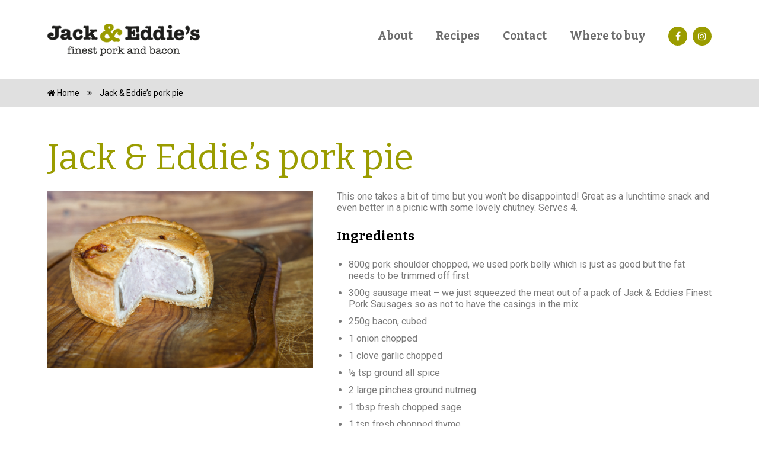

--- FILE ---
content_type: text/html; charset=UTF-8
request_url: https://www.jackandeddies.com/jack-eddies-pork-pie/
body_size: 46122
content:
<!DOCTYPE html>
<html lang="en-GB">
<head>
    <meta charset="UTF-8" />
    <meta name="viewport" content="width=device-width" />
    <meta name='robots' content='index, follow, max-image-preview:large, max-snippet:-1, max-video-preview:-1' />

	<!-- This site is optimized with the Yoast SEO plugin v26.7 - https://yoast.com/wordpress/plugins/seo/ -->
	<title>Jack &amp; Eddie&#039;s pork pie - Jack and Eddie&#039;s</title>
	<link rel="canonical" href="https://www.jackandeddies.com/jack-eddies-pork-pie/" />
	<meta property="og:locale" content="en_GB" />
	<meta property="og:type" content="article" />
	<meta property="og:title" content="Jack &amp; Eddie&#039;s pork pie - Jack and Eddie&#039;s" />
	<meta property="og:description" content="This one takes a bit of time but you won&#8217;t be disappointed! Great as a lunchtime snack and even better in a picnic with some lovely chutney. Serves 4. Ingredients 800g pork shoulder chopped, we used pork belly which is just as good but the fat needs to be trimmed off first 300g sausage meat [&hellip;]" />
	<meta property="og:url" content="https://www.jackandeddies.com/jack-eddies-pork-pie/" />
	<meta property="og:site_name" content="Jack and Eddie&#039;s" />
	<meta property="article:published_time" content="2019-03-06T16:58:24+00:00" />
	<meta property="article:modified_time" content="2019-10-04T13:15:10+00:00" />
	<meta property="og:image" content="https://www.jackandeddies.com/wp-content/uploads/2019/03/My-Post-21.jpg" />
	<meta property="og:image:width" content="600" />
	<meta property="og:image:height" content="400" />
	<meta property="og:image:type" content="image/jpeg" />
	<meta name="author" content="Admin" />
	<meta name="twitter:card" content="summary_large_image" />
	<meta name="twitter:label1" content="Written by" />
	<meta name="twitter:data1" content="Admin" />
	<meta name="twitter:label2" content="Estimated reading time" />
	<meta name="twitter:data2" content="3 minutes" />
	<script type="application/ld+json" class="yoast-schema-graph">{"@context":"https://schema.org","@graph":[{"@type":"Article","@id":"https://www.jackandeddies.com/jack-eddies-pork-pie/#article","isPartOf":{"@id":"https://www.jackandeddies.com/jack-eddies-pork-pie/"},"author":{"name":"Admin","@id":"https://www.jackandeddies.com/#/schema/person/0663384c3461fcf51f65bd971b06ef68"},"headline":"Jack &#038; Eddie&#8217;s pork pie","datePublished":"2019-03-06T16:58:24+00:00","dateModified":"2019-10-04T13:15:10+00:00","mainEntityOfPage":{"@id":"https://www.jackandeddies.com/jack-eddies-pork-pie/"},"wordCount":549,"commentCount":0,"publisher":{"@id":"https://www.jackandeddies.com/#/schema/person/0663384c3461fcf51f65bd971b06ef68"},"image":{"@id":"https://www.jackandeddies.com/jack-eddies-pork-pie/#primaryimage"},"thumbnailUrl":"https://www.jackandeddies.com/wp-content/uploads/2019/03/My-Post-21.jpg","articleSection":["Recipes"],"inLanguage":"en-GB","potentialAction":[{"@type":"CommentAction","name":"Comment","target":["https://www.jackandeddies.com/jack-eddies-pork-pie/#respond"]}]},{"@type":"WebPage","@id":"https://www.jackandeddies.com/jack-eddies-pork-pie/","url":"https://www.jackandeddies.com/jack-eddies-pork-pie/","name":"Jack & Eddie's pork pie - Jack and Eddie&#039;s","isPartOf":{"@id":"https://www.jackandeddies.com/#website"},"primaryImageOfPage":{"@id":"https://www.jackandeddies.com/jack-eddies-pork-pie/#primaryimage"},"image":{"@id":"https://www.jackandeddies.com/jack-eddies-pork-pie/#primaryimage"},"thumbnailUrl":"https://www.jackandeddies.com/wp-content/uploads/2019/03/My-Post-21.jpg","datePublished":"2019-03-06T16:58:24+00:00","dateModified":"2019-10-04T13:15:10+00:00","breadcrumb":{"@id":"https://www.jackandeddies.com/jack-eddies-pork-pie/#breadcrumb"},"inLanguage":"en-GB","potentialAction":[{"@type":"ReadAction","target":["https://www.jackandeddies.com/jack-eddies-pork-pie/"]}]},{"@type":"ImageObject","inLanguage":"en-GB","@id":"https://www.jackandeddies.com/jack-eddies-pork-pie/#primaryimage","url":"https://www.jackandeddies.com/wp-content/uploads/2019/03/My-Post-21.jpg","contentUrl":"https://www.jackandeddies.com/wp-content/uploads/2019/03/My-Post-21.jpg","width":600,"height":400},{"@type":"BreadcrumbList","@id":"https://www.jackandeddies.com/jack-eddies-pork-pie/#breadcrumb","itemListElement":[{"@type":"ListItem","position":1,"name":"Home","item":"https://www.jackandeddies.com/"},{"@type":"ListItem","position":2,"name":"Jack &#038; Eddie&#8217;s pork pie"}]},{"@type":"WebSite","@id":"https://www.jackandeddies.com/#website","url":"https://www.jackandeddies.com/","name":"Jack and Eddie&#039;s","description":"Award-winning sausages and puddings from Co. Mayo","publisher":{"@id":"https://www.jackandeddies.com/#/schema/person/0663384c3461fcf51f65bd971b06ef68"},"potentialAction":[{"@type":"SearchAction","target":{"@type":"EntryPoint","urlTemplate":"https://www.jackandeddies.com/?s={search_term_string}"},"query-input":{"@type":"PropertyValueSpecification","valueRequired":true,"valueName":"search_term_string"}}],"inLanguage":"en-GB"},{"@type":["Person","Organization"],"@id":"https://www.jackandeddies.com/#/schema/person/0663384c3461fcf51f65bd971b06ef68","name":"Admin","image":{"@type":"ImageObject","inLanguage":"en-GB","@id":"https://www.jackandeddies.com/#/schema/person/image/","url":"https://www.jackandeddies.com/wp-content/uploads/2023/09/logo.png","contentUrl":"https://www.jackandeddies.com/wp-content/uploads/2023/09/logo.png","width":257,"height":54,"caption":"Admin"},"logo":{"@id":"https://www.jackandeddies.com/#/schema/person/image/"},"url":"https://www.jackandeddies.com/author/admin/"}]}</script>
	<!-- / Yoast SEO plugin. -->


<link rel='dns-prefetch' href='//code.jquery.com' />
<link rel='dns-prefetch' href='//cdn.jsdelivr.net' />
<link rel='dns-prefetch' href='//www.googletagmanager.com' />
<link rel="alternate" type="application/rss+xml" title="Jack and Eddie&#039;s &raquo; Feed" href="https://www.jackandeddies.com/feed/" />
<link rel="alternate" type="application/rss+xml" title="Jack and Eddie&#039;s &raquo; Comments Feed" href="https://www.jackandeddies.com/comments/feed/" />
<link rel="alternate" type="application/rss+xml" title="Jack and Eddie&#039;s &raquo; Jack &#038; Eddie&#8217;s pork pie Comments Feed" href="https://www.jackandeddies.com/jack-eddies-pork-pie/feed/" />
<link rel="alternate" title="oEmbed (JSON)" type="application/json+oembed" href="https://www.jackandeddies.com/wp-json/oembed/1.0/embed?url=https%3A%2F%2Fwww.jackandeddies.com%2Fjack-eddies-pork-pie%2F" />
<link rel="alternate" title="oEmbed (XML)" type="text/xml+oembed" href="https://www.jackandeddies.com/wp-json/oembed/1.0/embed?url=https%3A%2F%2Fwww.jackandeddies.com%2Fjack-eddies-pork-pie%2F&#038;format=xml" />
<style id='wp-img-auto-sizes-contain-inline-css' type='text/css'>
img:is([sizes=auto i],[sizes^="auto," i]){contain-intrinsic-size:3000px 1500px}
/*# sourceURL=wp-img-auto-sizes-contain-inline-css */
</style>
<style id='wp-emoji-styles-inline-css' type='text/css'>

	img.wp-smiley, img.emoji {
		display: inline !important;
		border: none !important;
		box-shadow: none !important;
		height: 1em !important;
		width: 1em !important;
		margin: 0 0.07em !important;
		vertical-align: -0.1em !important;
		background: none !important;
		padding: 0 !important;
	}
/*# sourceURL=wp-emoji-styles-inline-css */
</style>
<style id='wp-block-library-inline-css' type='text/css'>
:root{--wp-block-synced-color:#7a00df;--wp-block-synced-color--rgb:122,0,223;--wp-bound-block-color:var(--wp-block-synced-color);--wp-editor-canvas-background:#ddd;--wp-admin-theme-color:#007cba;--wp-admin-theme-color--rgb:0,124,186;--wp-admin-theme-color-darker-10:#006ba1;--wp-admin-theme-color-darker-10--rgb:0,107,160.5;--wp-admin-theme-color-darker-20:#005a87;--wp-admin-theme-color-darker-20--rgb:0,90,135;--wp-admin-border-width-focus:2px}@media (min-resolution:192dpi){:root{--wp-admin-border-width-focus:1.5px}}.wp-element-button{cursor:pointer}:root .has-very-light-gray-background-color{background-color:#eee}:root .has-very-dark-gray-background-color{background-color:#313131}:root .has-very-light-gray-color{color:#eee}:root .has-very-dark-gray-color{color:#313131}:root .has-vivid-green-cyan-to-vivid-cyan-blue-gradient-background{background:linear-gradient(135deg,#00d084,#0693e3)}:root .has-purple-crush-gradient-background{background:linear-gradient(135deg,#34e2e4,#4721fb 50%,#ab1dfe)}:root .has-hazy-dawn-gradient-background{background:linear-gradient(135deg,#faaca8,#dad0ec)}:root .has-subdued-olive-gradient-background{background:linear-gradient(135deg,#fafae1,#67a671)}:root .has-atomic-cream-gradient-background{background:linear-gradient(135deg,#fdd79a,#004a59)}:root .has-nightshade-gradient-background{background:linear-gradient(135deg,#330968,#31cdcf)}:root .has-midnight-gradient-background{background:linear-gradient(135deg,#020381,#2874fc)}:root{--wp--preset--font-size--normal:16px;--wp--preset--font-size--huge:42px}.has-regular-font-size{font-size:1em}.has-larger-font-size{font-size:2.625em}.has-normal-font-size{font-size:var(--wp--preset--font-size--normal)}.has-huge-font-size{font-size:var(--wp--preset--font-size--huge)}.has-text-align-center{text-align:center}.has-text-align-left{text-align:left}.has-text-align-right{text-align:right}.has-fit-text{white-space:nowrap!important}#end-resizable-editor-section{display:none}.aligncenter{clear:both}.items-justified-left{justify-content:flex-start}.items-justified-center{justify-content:center}.items-justified-right{justify-content:flex-end}.items-justified-space-between{justify-content:space-between}.screen-reader-text{border:0;clip-path:inset(50%);height:1px;margin:-1px;overflow:hidden;padding:0;position:absolute;width:1px;word-wrap:normal!important}.screen-reader-text:focus{background-color:#ddd;clip-path:none;color:#444;display:block;font-size:1em;height:auto;left:5px;line-height:normal;padding:15px 23px 14px;text-decoration:none;top:5px;width:auto;z-index:100000}html :where(.has-border-color){border-style:solid}html :where([style*=border-top-color]){border-top-style:solid}html :where([style*=border-right-color]){border-right-style:solid}html :where([style*=border-bottom-color]){border-bottom-style:solid}html :where([style*=border-left-color]){border-left-style:solid}html :where([style*=border-width]){border-style:solid}html :where([style*=border-top-width]){border-top-style:solid}html :where([style*=border-right-width]){border-right-style:solid}html :where([style*=border-bottom-width]){border-bottom-style:solid}html :where([style*=border-left-width]){border-left-style:solid}html :where(img[class*=wp-image-]){height:auto;max-width:100%}:where(figure){margin:0 0 1em}html :where(.is-position-sticky){--wp-admin--admin-bar--position-offset:var(--wp-admin--admin-bar--height,0px)}@media screen and (max-width:600px){html :where(.is-position-sticky){--wp-admin--admin-bar--position-offset:0px}}

/*# sourceURL=wp-block-library-inline-css */
</style><link rel='stylesheet' id='wc-blocks-style-css' href='https://www.jackandeddies.com/wp-content/plugins/woocommerce/assets/client/blocks/wc-blocks.css?ver=wc-10.4.3' type='text/css' media='all' />
<style id='global-styles-inline-css' type='text/css'>
:root{--wp--preset--aspect-ratio--square: 1;--wp--preset--aspect-ratio--4-3: 4/3;--wp--preset--aspect-ratio--3-4: 3/4;--wp--preset--aspect-ratio--3-2: 3/2;--wp--preset--aspect-ratio--2-3: 2/3;--wp--preset--aspect-ratio--16-9: 16/9;--wp--preset--aspect-ratio--9-16: 9/16;--wp--preset--color--black: #000000;--wp--preset--color--cyan-bluish-gray: #abb8c3;--wp--preset--color--white: #ffffff;--wp--preset--color--pale-pink: #f78da7;--wp--preset--color--vivid-red: #cf2e2e;--wp--preset--color--luminous-vivid-orange: #ff6900;--wp--preset--color--luminous-vivid-amber: #fcb900;--wp--preset--color--light-green-cyan: #7bdcb5;--wp--preset--color--vivid-green-cyan: #00d084;--wp--preset--color--pale-cyan-blue: #8ed1fc;--wp--preset--color--vivid-cyan-blue: #0693e3;--wp--preset--color--vivid-purple: #9b51e0;--wp--preset--gradient--vivid-cyan-blue-to-vivid-purple: linear-gradient(135deg,rgb(6,147,227) 0%,rgb(155,81,224) 100%);--wp--preset--gradient--light-green-cyan-to-vivid-green-cyan: linear-gradient(135deg,rgb(122,220,180) 0%,rgb(0,208,130) 100%);--wp--preset--gradient--luminous-vivid-amber-to-luminous-vivid-orange: linear-gradient(135deg,rgb(252,185,0) 0%,rgb(255,105,0) 100%);--wp--preset--gradient--luminous-vivid-orange-to-vivid-red: linear-gradient(135deg,rgb(255,105,0) 0%,rgb(207,46,46) 100%);--wp--preset--gradient--very-light-gray-to-cyan-bluish-gray: linear-gradient(135deg,rgb(238,238,238) 0%,rgb(169,184,195) 100%);--wp--preset--gradient--cool-to-warm-spectrum: linear-gradient(135deg,rgb(74,234,220) 0%,rgb(151,120,209) 20%,rgb(207,42,186) 40%,rgb(238,44,130) 60%,rgb(251,105,98) 80%,rgb(254,248,76) 100%);--wp--preset--gradient--blush-light-purple: linear-gradient(135deg,rgb(255,206,236) 0%,rgb(152,150,240) 100%);--wp--preset--gradient--blush-bordeaux: linear-gradient(135deg,rgb(254,205,165) 0%,rgb(254,45,45) 50%,rgb(107,0,62) 100%);--wp--preset--gradient--luminous-dusk: linear-gradient(135deg,rgb(255,203,112) 0%,rgb(199,81,192) 50%,rgb(65,88,208) 100%);--wp--preset--gradient--pale-ocean: linear-gradient(135deg,rgb(255,245,203) 0%,rgb(182,227,212) 50%,rgb(51,167,181) 100%);--wp--preset--gradient--electric-grass: linear-gradient(135deg,rgb(202,248,128) 0%,rgb(113,206,126) 100%);--wp--preset--gradient--midnight: linear-gradient(135deg,rgb(2,3,129) 0%,rgb(40,116,252) 100%);--wp--preset--font-size--small: 13px;--wp--preset--font-size--medium: 20px;--wp--preset--font-size--large: 36px;--wp--preset--font-size--x-large: 42px;--wp--preset--spacing--20: 0.44rem;--wp--preset--spacing--30: 0.67rem;--wp--preset--spacing--40: 1rem;--wp--preset--spacing--50: 1.5rem;--wp--preset--spacing--60: 2.25rem;--wp--preset--spacing--70: 3.38rem;--wp--preset--spacing--80: 5.06rem;--wp--preset--shadow--natural: 6px 6px 9px rgba(0, 0, 0, 0.2);--wp--preset--shadow--deep: 12px 12px 50px rgba(0, 0, 0, 0.4);--wp--preset--shadow--sharp: 6px 6px 0px rgba(0, 0, 0, 0.2);--wp--preset--shadow--outlined: 6px 6px 0px -3px rgb(255, 255, 255), 6px 6px rgb(0, 0, 0);--wp--preset--shadow--crisp: 6px 6px 0px rgb(0, 0, 0);}:where(.is-layout-flex){gap: 0.5em;}:where(.is-layout-grid){gap: 0.5em;}body .is-layout-flex{display: flex;}.is-layout-flex{flex-wrap: wrap;align-items: center;}.is-layout-flex > :is(*, div){margin: 0;}body .is-layout-grid{display: grid;}.is-layout-grid > :is(*, div){margin: 0;}:where(.wp-block-columns.is-layout-flex){gap: 2em;}:where(.wp-block-columns.is-layout-grid){gap: 2em;}:where(.wp-block-post-template.is-layout-flex){gap: 1.25em;}:where(.wp-block-post-template.is-layout-grid){gap: 1.25em;}.has-black-color{color: var(--wp--preset--color--black) !important;}.has-cyan-bluish-gray-color{color: var(--wp--preset--color--cyan-bluish-gray) !important;}.has-white-color{color: var(--wp--preset--color--white) !important;}.has-pale-pink-color{color: var(--wp--preset--color--pale-pink) !important;}.has-vivid-red-color{color: var(--wp--preset--color--vivid-red) !important;}.has-luminous-vivid-orange-color{color: var(--wp--preset--color--luminous-vivid-orange) !important;}.has-luminous-vivid-amber-color{color: var(--wp--preset--color--luminous-vivid-amber) !important;}.has-light-green-cyan-color{color: var(--wp--preset--color--light-green-cyan) !important;}.has-vivid-green-cyan-color{color: var(--wp--preset--color--vivid-green-cyan) !important;}.has-pale-cyan-blue-color{color: var(--wp--preset--color--pale-cyan-blue) !important;}.has-vivid-cyan-blue-color{color: var(--wp--preset--color--vivid-cyan-blue) !important;}.has-vivid-purple-color{color: var(--wp--preset--color--vivid-purple) !important;}.has-black-background-color{background-color: var(--wp--preset--color--black) !important;}.has-cyan-bluish-gray-background-color{background-color: var(--wp--preset--color--cyan-bluish-gray) !important;}.has-white-background-color{background-color: var(--wp--preset--color--white) !important;}.has-pale-pink-background-color{background-color: var(--wp--preset--color--pale-pink) !important;}.has-vivid-red-background-color{background-color: var(--wp--preset--color--vivid-red) !important;}.has-luminous-vivid-orange-background-color{background-color: var(--wp--preset--color--luminous-vivid-orange) !important;}.has-luminous-vivid-amber-background-color{background-color: var(--wp--preset--color--luminous-vivid-amber) !important;}.has-light-green-cyan-background-color{background-color: var(--wp--preset--color--light-green-cyan) !important;}.has-vivid-green-cyan-background-color{background-color: var(--wp--preset--color--vivid-green-cyan) !important;}.has-pale-cyan-blue-background-color{background-color: var(--wp--preset--color--pale-cyan-blue) !important;}.has-vivid-cyan-blue-background-color{background-color: var(--wp--preset--color--vivid-cyan-blue) !important;}.has-vivid-purple-background-color{background-color: var(--wp--preset--color--vivid-purple) !important;}.has-black-border-color{border-color: var(--wp--preset--color--black) !important;}.has-cyan-bluish-gray-border-color{border-color: var(--wp--preset--color--cyan-bluish-gray) !important;}.has-white-border-color{border-color: var(--wp--preset--color--white) !important;}.has-pale-pink-border-color{border-color: var(--wp--preset--color--pale-pink) !important;}.has-vivid-red-border-color{border-color: var(--wp--preset--color--vivid-red) !important;}.has-luminous-vivid-orange-border-color{border-color: var(--wp--preset--color--luminous-vivid-orange) !important;}.has-luminous-vivid-amber-border-color{border-color: var(--wp--preset--color--luminous-vivid-amber) !important;}.has-light-green-cyan-border-color{border-color: var(--wp--preset--color--light-green-cyan) !important;}.has-vivid-green-cyan-border-color{border-color: var(--wp--preset--color--vivid-green-cyan) !important;}.has-pale-cyan-blue-border-color{border-color: var(--wp--preset--color--pale-cyan-blue) !important;}.has-vivid-cyan-blue-border-color{border-color: var(--wp--preset--color--vivid-cyan-blue) !important;}.has-vivid-purple-border-color{border-color: var(--wp--preset--color--vivid-purple) !important;}.has-vivid-cyan-blue-to-vivid-purple-gradient-background{background: var(--wp--preset--gradient--vivid-cyan-blue-to-vivid-purple) !important;}.has-light-green-cyan-to-vivid-green-cyan-gradient-background{background: var(--wp--preset--gradient--light-green-cyan-to-vivid-green-cyan) !important;}.has-luminous-vivid-amber-to-luminous-vivid-orange-gradient-background{background: var(--wp--preset--gradient--luminous-vivid-amber-to-luminous-vivid-orange) !important;}.has-luminous-vivid-orange-to-vivid-red-gradient-background{background: var(--wp--preset--gradient--luminous-vivid-orange-to-vivid-red) !important;}.has-very-light-gray-to-cyan-bluish-gray-gradient-background{background: var(--wp--preset--gradient--very-light-gray-to-cyan-bluish-gray) !important;}.has-cool-to-warm-spectrum-gradient-background{background: var(--wp--preset--gradient--cool-to-warm-spectrum) !important;}.has-blush-light-purple-gradient-background{background: var(--wp--preset--gradient--blush-light-purple) !important;}.has-blush-bordeaux-gradient-background{background: var(--wp--preset--gradient--blush-bordeaux) !important;}.has-luminous-dusk-gradient-background{background: var(--wp--preset--gradient--luminous-dusk) !important;}.has-pale-ocean-gradient-background{background: var(--wp--preset--gradient--pale-ocean) !important;}.has-electric-grass-gradient-background{background: var(--wp--preset--gradient--electric-grass) !important;}.has-midnight-gradient-background{background: var(--wp--preset--gradient--midnight) !important;}.has-small-font-size{font-size: var(--wp--preset--font-size--small) !important;}.has-medium-font-size{font-size: var(--wp--preset--font-size--medium) !important;}.has-large-font-size{font-size: var(--wp--preset--font-size--large) !important;}.has-x-large-font-size{font-size: var(--wp--preset--font-size--x-large) !important;}
/*# sourceURL=global-styles-inline-css */
</style>

<style id='classic-theme-styles-inline-css' type='text/css'>
/*! This file is auto-generated */
.wp-block-button__link{color:#fff;background-color:#32373c;border-radius:9999px;box-shadow:none;text-decoration:none;padding:calc(.667em + 2px) calc(1.333em + 2px);font-size:1.125em}.wp-block-file__button{background:#32373c;color:#fff;text-decoration:none}
/*# sourceURL=/wp-includes/css/classic-themes.min.css */
</style>
<link rel='stylesheet' id='contact-form-7-css' href='https://www.jackandeddies.com/wp-content/plugins/contact-form-7/includes/css/styles.css?ver=6.1.4' type='text/css' media='all' />
<style id='contact-form-7-inline-css' type='text/css'>
.wpcf7 .wpcf7-recaptcha iframe {margin-bottom: 0;}.wpcf7 .wpcf7-recaptcha[data-align="center"] > div {margin: 0 auto;}.wpcf7 .wpcf7-recaptcha[data-align="right"] > div {margin: 0 0 0 auto;}
/*# sourceURL=contact-form-7-inline-css */
</style>
<link rel='stylesheet' id='woocommerce-layout-css' href='https://www.jackandeddies.com/wp-content/plugins/woocommerce/assets/css/woocommerce-layout.css?ver=10.4.3' type='text/css' media='all' />
<link rel='stylesheet' id='woocommerce-smallscreen-css' href='https://www.jackandeddies.com/wp-content/plugins/woocommerce/assets/css/woocommerce-smallscreen.css?ver=10.4.3' type='text/css' media='only screen and (max-width: 768px)' />
<link rel='stylesheet' id='woocommerce-general-css' href='https://www.jackandeddies.com/wp-content/plugins/woocommerce/assets/css/woocommerce.css?ver=10.4.3' type='text/css' media='all' />
<style id='woocommerce-inline-inline-css' type='text/css'>
.woocommerce form .form-row .required { visibility: visible; }
/*# sourceURL=woocommerce-inline-inline-css */
</style>
<link rel='stylesheet' id='slick-css' href='https://www.jackandeddies.com/wp-content/themes/mmd/css/slick.css?ver=1.8.1' type='text/css' media='all' />
<link rel='stylesheet' id='icons-css' href='https://www.jackandeddies.com/wp-content/themes/mmd/css/font-awesome.min.css?ver=4.7' type='text/css' media='all' />
<link rel='stylesheet' id='mmd-css' href='https://www.jackandeddies.com/wp-content/themes/mmd/style.css?ver=6.9' type='text/css' media='all' />
<link rel='stylesheet' id='responsive-css' href='https://www.jackandeddies.com/wp-content/themes/mmd/css/responsive.css?ver=1.0' type='text/css' media='all' />
<style id='akismet-widget-style-inline-css' type='text/css'>

			.a-stats {
				--akismet-color-mid-green: #357b49;
				--akismet-color-white: #fff;
				--akismet-color-light-grey: #f6f7f7;

				max-width: 350px;
				width: auto;
			}

			.a-stats * {
				all: unset;
				box-sizing: border-box;
			}

			.a-stats strong {
				font-weight: 600;
			}

			.a-stats a.a-stats__link,
			.a-stats a.a-stats__link:visited,
			.a-stats a.a-stats__link:active {
				background: var(--akismet-color-mid-green);
				border: none;
				box-shadow: none;
				border-radius: 8px;
				color: var(--akismet-color-white);
				cursor: pointer;
				display: block;
				font-family: -apple-system, BlinkMacSystemFont, 'Segoe UI', 'Roboto', 'Oxygen-Sans', 'Ubuntu', 'Cantarell', 'Helvetica Neue', sans-serif;
				font-weight: 500;
				padding: 12px;
				text-align: center;
				text-decoration: none;
				transition: all 0.2s ease;
			}

			/* Extra specificity to deal with TwentyTwentyOne focus style */
			.widget .a-stats a.a-stats__link:focus {
				background: var(--akismet-color-mid-green);
				color: var(--akismet-color-white);
				text-decoration: none;
			}

			.a-stats a.a-stats__link:hover {
				filter: brightness(110%);
				box-shadow: 0 4px 12px rgba(0, 0, 0, 0.06), 0 0 2px rgba(0, 0, 0, 0.16);
			}

			.a-stats .count {
				color: var(--akismet-color-white);
				display: block;
				font-size: 1.5em;
				line-height: 1.4;
				padding: 0 13px;
				white-space: nowrap;
			}
		
/*# sourceURL=akismet-widget-style-inline-css */
</style>
<link rel='stylesheet' id='wp-block-paragraph-css' href='https://www.jackandeddies.com/wp-includes/blocks/paragraph/style.min.css?ver=6.9' type='text/css' media='all' />
<link rel='stylesheet' id='wp-block-heading-css' href='https://www.jackandeddies.com/wp-includes/blocks/heading/style.min.css?ver=6.9' type='text/css' media='all' />
<link rel='stylesheet' id='wp-block-list-css' href='https://www.jackandeddies.com/wp-includes/blocks/list/style.min.css?ver=6.9' type='text/css' media='all' />
<script type="text/javascript" src="https://www.jackandeddies.com/wp-includes/js/jquery/jquery.min.js?ver=3.7.1" id="jquery-core-js"></script>
<script type="text/javascript" src="https://www.jackandeddies.com/wp-includes/js/jquery/jquery-migrate.min.js?ver=3.4.1" id="jquery-migrate-js"></script>
<script type="text/javascript" src="https://www.jackandeddies.com/wp-content/plugins/woocommerce/assets/js/jquery-blockui/jquery.blockUI.min.js?ver=2.7.0-wc.10.4.3" id="wc-jquery-blockui-js" defer="defer" data-wp-strategy="defer"></script>
<script type="text/javascript" src="https://www.jackandeddies.com/wp-content/plugins/woocommerce/assets/js/js-cookie/js.cookie.min.js?ver=2.1.4-wc.10.4.3" id="wc-js-cookie-js" defer="defer" data-wp-strategy="defer"></script>
<script type="text/javascript" id="woocommerce-js-extra">
/* <![CDATA[ */
var woocommerce_params = {"ajax_url":"/wp-admin/admin-ajax.php","wc_ajax_url":"/?wc-ajax=%%endpoint%%","i18n_password_show":"Show password","i18n_password_hide":"Hide password"};
//# sourceURL=woocommerce-js-extra
/* ]]> */
</script>
<script type="text/javascript" src="https://www.jackandeddies.com/wp-content/plugins/woocommerce/assets/js/frontend/woocommerce.min.js?ver=10.4.3" id="woocommerce-js" defer="defer" data-wp-strategy="defer"></script>
<script type="text/javascript" id="WCPAY_ASSETS-js-extra">
/* <![CDATA[ */
var wcpayAssets = {"url":"https://www.jackandeddies.com/wp-content/plugins/woocommerce-payments/dist/"};
//# sourceURL=WCPAY_ASSETS-js-extra
/* ]]> */
</script>
<script type="text/javascript" src="https://code.jquery.com/jquery-3.3.1.min.js?ver=3.3.1" id="library-js"></script>
<script type="text/javascript" src="https://cdn.jsdelivr.net/npm/slick-carousel@1.8.1/slick/slick.min.js?ver=1.8.1" id="slick-js"></script>
<script type="text/javascript" src="https://www.jackandeddies.com/wp-content/themes/mmd/js/jquery-ui.min.js?ver=1.12.1" id="jquery-ui-js"></script>
<script type="text/javascript" src="https://www.jackandeddies.com/wp-content/themes/mmd/js/instafeed.min.js?ver=1.9.3" id="instafeed-js"></script>
<script type="text/javascript" src="https://www.jackandeddies.com/wp-content/themes/mmd/js/custom.js?ver=1" id="custom-js"></script>

<!-- Google tag (gtag.js) snippet added by Site Kit -->
<!-- Google Analytics snippet added by Site Kit -->
<script type="text/javascript" src="https://www.googletagmanager.com/gtag/js?id=GT-M6JGMSS" id="google_gtagjs-js" async></script>
<script type="text/javascript" id="google_gtagjs-js-after">
/* <![CDATA[ */
window.dataLayer = window.dataLayer || [];function gtag(){dataLayer.push(arguments);}
gtag("set","linker",{"domains":["www.jackandeddies.com"]});
gtag("js", new Date());
gtag("set", "developer_id.dZTNiMT", true);
gtag("config", "GT-M6JGMSS");
//# sourceURL=google_gtagjs-js-after
/* ]]> */
</script>
<link rel="https://api.w.org/" href="https://www.jackandeddies.com/wp-json/" /><link rel="alternate" title="JSON" type="application/json" href="https://www.jackandeddies.com/wp-json/wp/v2/posts/150" /><link rel="EditURI" type="application/rsd+xml" title="RSD" href="https://www.jackandeddies.com/xmlrpc.php?rsd" />
<meta name="generator" content="WordPress 6.9" />
<meta name="generator" content="WooCommerce 10.4.3" />
<link rel='shortlink' href='https://www.jackandeddies.com/?p=150' />
<meta name="generator" content="Site Kit by Google 1.170.0" />	<noscript><style>.woocommerce-product-gallery{ opacity: 1 !important; }</style></noscript>
	<link rel="icon" href="https://www.jackandeddies.com/wp-content/uploads/2024/05/cropped-favicon-32x32.png" sizes="32x32" />
<link rel="icon" href="https://www.jackandeddies.com/wp-content/uploads/2024/05/cropped-favicon-192x192.png" sizes="192x192" />
<link rel="apple-touch-icon" href="https://www.jackandeddies.com/wp-content/uploads/2024/05/cropped-favicon-180x180.png" />
<meta name="msapplication-TileImage" content="https://www.jackandeddies.com/wp-content/uploads/2024/05/cropped-favicon-270x270.png" />
    <!-- Global site tag (gtag.js) - Google Analytics -->
    <script async src="https://www.googletagmanager.com/gtag/js?id=UA-82651429-29"></script>
    <script>
    window.dataLayer = window.dataLayer || [];
    function gtag(){dataLayer.push(arguments);}
    gtag('js', new Date());

    gtag('config', 'UA-82651429-29');
    </script>
<link rel='stylesheet' id='wc-stripe-blocks-checkout-style-css' href='https://www.jackandeddies.com/wp-content/plugins/woocommerce-gateway-stripe/build/upe-blocks.css?ver=5149cca93b0373758856' type='text/css' media='all' />
</head>
<body class="wp-singular post-template-default single single-post postid-150 single-format-standard wp-theme-mmd theme-mmd woocommerce-no-js">
<div id='header-container'>
<!--     <div id='top-header'>
        <div class='container'>
        <a href="https://www.jackandeddies.com/my-account/" style='margin-right:10px'><i class="fa fa-user-circle-o" aria-hidden="true"></i></a>
                    <a href="https://www.jackandeddies.com" title="View your shopping cart">
                <i class="fa fa-shopping-basket" aria-hidden="true"></i>
                <span class="cart-contents-count">0</span>
            </a>
                </div>
    </div> -->
    <div id="header">
        <div class="container">
            <div id="logo">
                <a href="https://www.jackandeddies.com"><img src="https://www.jackandeddies.com/wp-content/themes/mmd/images/logo.png" alt=""></a>
            </div>
            <div id="navigation" class="menu-main-menu-container"><ul id="menu-main-menu" class="menu"><li id="menu-item-233" class="menu-item menu-item-type-custom menu-item-object-custom menu-item-has-children menu-item-233"><a href="#">About</a>
<ul class="sub-menu">
	<li id="menu-item-38" class="menu-item menu-item-type-post_type menu-item-object-page menu-item-38"><a href="https://www.jackandeddies.com/about/our-story/">Our Story</a></li>
	<li id="menu-item-642" class="menu-item menu-item-type-post_type menu-item-object-page menu-item-642"><a href="https://www.jackandeddies.com/journey/">Our Journey</a></li>
	<li id="menu-item-39" class="menu-item menu-item-type-post_type menu-item-object-page menu-item-39"><a href="https://www.jackandeddies.com/about/careers/">Careers</a></li>
	<li id="menu-item-73" class="menu-item menu-item-type-post_type menu-item-object-page menu-item-73"><a href="https://www.jackandeddies.com/news/">News</a></li>
</ul>
</li>
<li id="menu-item-18" class="menu-item menu-item-type-post_type menu-item-object-page menu-item-18"><a href="https://www.jackandeddies.com/recipes/">Recipes</a></li>
<li id="menu-item-16" class="menu-item menu-item-type-post_type menu-item-object-page menu-item-16"><a href="https://www.jackandeddies.com/contact/">Contact</a></li>
<li id="menu-item-19" class="menu-item menu-item-type-post_type menu-item-object-page menu-item-19"><a href="https://www.jackandeddies.com/where-to-buy/">Where to buy</a></li>
<li id="menu-item-20" class="menu-item menu-item-type-custom menu-item-object-custom menu-item-20"><a target="_blank" href="https://www.facebook.com/JackandEddies/"><i class="fa fa-facebook" aria-hidden="true"></i></a></li>
<li id="menu-item-22" class="menu-item menu-item-type-custom menu-item-object-custom menu-item-22"><a target="_blank" href="https://www.instagram.com/jackandeddies/"><i class="fa fa-instagram" aria-hidden="true"></i></a></li>
</ul></div>            <div id="mobile-menu">
                <i class="fa fa-2x fa-bars" aria-hidden="true"></i>
                <div id="mobile-navigation" class="menu-main-menu-container"><ul id="menu-main-menu-1" class="menu"><li class="menu-item menu-item-type-custom menu-item-object-custom menu-item-has-children menu-item-233"><a href="#">About</a>
<ul class="sub-menu">
	<li class="menu-item menu-item-type-post_type menu-item-object-page menu-item-38"><a href="https://www.jackandeddies.com/about/our-story/">Our Story</a></li>
	<li class="menu-item menu-item-type-post_type menu-item-object-page menu-item-642"><a href="https://www.jackandeddies.com/journey/">Our Journey</a></li>
	<li class="menu-item menu-item-type-post_type menu-item-object-page menu-item-39"><a href="https://www.jackandeddies.com/about/careers/">Careers</a></li>
	<li class="menu-item menu-item-type-post_type menu-item-object-page menu-item-73"><a href="https://www.jackandeddies.com/news/">News</a></li>
</ul>
</li>
<li class="menu-item menu-item-type-post_type menu-item-object-page menu-item-18"><a href="https://www.jackandeddies.com/recipes/">Recipes</a></li>
<li class="menu-item menu-item-type-post_type menu-item-object-page menu-item-16"><a href="https://www.jackandeddies.com/contact/">Contact</a></li>
<li class="menu-item menu-item-type-post_type menu-item-object-page menu-item-19"><a href="https://www.jackandeddies.com/where-to-buy/">Where to buy</a></li>
<li class="menu-item menu-item-type-custom menu-item-object-custom menu-item-20"><a target="_blank" href="https://www.facebook.com/JackandEddies/"><i class="fa fa-facebook" aria-hidden="true"></i></a></li>
<li class="menu-item menu-item-type-custom menu-item-object-custom menu-item-22"><a target="_blank" href="https://www.instagram.com/jackandeddies/"><i class="fa fa-instagram" aria-hidden="true"></i></a></li>
</ul></div>            </div>
        </div>
    </div>
</div>
<div class="default-page">
    <div class="breadcrumbs">
        <div class="container">
            <a href="https://www.jackandeddies.com"><i class="fa fa-home" aria-hidden="true"></i> Home</a> <i class="fa fa-angle-double-right" aria-hidden="true"></i> <span>Jack &#038; Eddie&#8217;s pork pie</span>
        </div>
    </div>
    <div class="container">
        <div id="single-page">
            <h1>Jack &#038; Eddie&#8217;s pork pie</h1>
            <div class="main-content">
                                <div class="photo" style="width:40%">
                    <img src="https://www.jackandeddies.com/wp-content/uploads/2019/03/My-Post-21.jpg" alt="">
                </div>
                                <div class="content" style="width:60%">
                    
<p>This one takes a bit of time but you won&#8217;t be disappointed! Great as a lunchtime snack and even better in a picnic with some lovely chutney.  Serves 4.</p>



<h2 class="wp-block-heading">Ingredients</h2>



<ul class="wp-block-list"><li>800g pork shoulder chopped, we used pork belly which is just as good but the fat needs to be trimmed off first</li><li>300g sausage meat – we just squeezed the meat out of a pack of Jack &amp; Eddies Finest Pork Sausages so as not to have the casings in the mix.</li><li>250g bacon, cubed </li><li>1 onion chopped </li><li>1 clove garlic chopped</li><li>½ tsp ground all spice</li><li>2 large pinches ground nutmeg</li><li>1 tbsp fresh chopped sage</li><li>1 tsp fresh chopped thyme</li><li>½ tsp salt</li><li>1 tsp ground white pepper</li><li>100g of grated red cheddar cheese</li><li>550g plain flour</li><li>200g lard</li><li>220ml water</li><li>egg, beaten</li><li>1 kg of pork bones (or 6 gelatine sheets and 300ml chicken stock)</li></ul>



<h2 class="wp-block-heading">Method</h2>



<ol class="wp-block-list"><li>Gently cook the chopped onions for 5 minutes, then add the chopped clove of garlic and cook for a further 2 minutes. Transfer to a large bowl and allow to cool. </li><li>In the large bowl, mix together all the remaining ingredients for the filling. Heat the oven to 180C/160C fan/gas 4.</li><li>To make the pastry, put the flour in a large bowl, then put the lard and water into a small pan and heat gently until the lard melts. Bring just to the boil and then stir into the flour using a wooden spoon. When the mixture is cool enough to handle, (it should still feel very warm) knead well until smooth. </li><li>Cut off 1/4 of the dough, wrap in cling film and reserve for the lid. Roll out the remaining dough to a circle and then place in the base of a non-stick 20cm springform cake tin, if it’s not non-stick then line with grease proof paper. Working quickly while the dough is warm and pliable, press the dough evenly over the base and up the sides of the tin. Make sure there are no holes. Fill with the meat mixture and pack down well. Roll out the dough for the lid. Place on top of the pie. Pinch all around the edge to seal the pie. Make a hole for steam in the centre, using the handle of a wooden spoon. </li><li>Bake in the oven for 30 mins then reduce the heat to 160C/140C fan/gas 3 and cook for 90 minutes. Brush the top with beaten egg and return to the oven for a further 20 mins. Leave until cold (its a big pie so this takes ages. We would recommend cooking the day before and allow to cool overnight). </li><li>Meanwhile, boil the pork bones in 1 litres of water for 1 hour. Remove the bones and reduce to 350ml and allow to cool in the fridge.</li><li>(Alternatively, soak 6 sheets of gelatine in cold water for about 5 mins, then remove and squeeze out the excess water. Heat the 300ml chicken stock until almost boiling. Remove from the heat and stir in the gelatine. </li><li>Leave to cool to room temperature). Allow the liquid to cool until it is getting thick but still liquid.a small funnel to pour the gelatine or stock into the pie through the hole in the tcp. Pour in a little at a time allowing a few seconds before each addition. Place in the fridge to set overnight.</li></ol>
                </div>
            </div>
        </div>
    </div>
</div>
<div id="contant-us">
    <div class="left">
        <div class="half-container">
            <h2>Contact <strong>Jack & Eddie's</strong></h2>
            <div class="content">
                <p>Jack & Eddies, Carrowkennedy, Leenane Road, Westport, Co. Mayo</p>

                <ul>
                    <li><span>Telephone:</span>	086 300 7569 | 086 067 6011</li>
                    <li><span>Accounts:</span> 087 294 9738</li>
                    <li><span>Email:</span> info@jackandeddies.com</li>
                    <li><span></span> accounts@jackandeddies.com</li>
                </ul>
            </div>
        </div>
    </div>
    <div class="right">
        <div class="half-container">
            <div class="content">
                <div class="instafeed-text ellipsis">
                    <span id="instafeed">
                    </span>
                </div>
                <p id="instafeed"></p>
                <a href="https://www.instagram.com/jackandeddies/" target="_blank"><img src="https://www.jackandeddies.com/wp-content/themes/mmd/images/contact-btn-right.png" alt=""></a>
            </div>
        </div>
    </div>
</div>
<div id="footer">
    <div class="container">
        <div class="row">
            <div class="left">
                Copyright &copy; 2026 - All Rights Reserved
            </div>
            <div class="right">
				Website by <a href="https://www.digitalwest.ie/" target="_blank"><strong>Digital West</strong></a> & <a href="https://www.mmediadesign.co.uk/" target="_blank"><strong>MMD</strong></a>
            </div>
        </div>
    </div>
</div>
<script type="text/javascript">
var feed = new Instafeed({
    get: 'user',
    userId: '8437355837',
    limit: 1,
    // tagName: 'OktoberfestWest',
    clientId: '01138d2398b44adab0bc8d44acb83bca',
    accessToken: '8437355837.01138d2.00dbc41810a747e58890a1926f9547df',
    template: '{{caption}}'
});
feed.run();
</script>
<script type="speculationrules">
{"prefetch":[{"source":"document","where":{"and":[{"href_matches":"/*"},{"not":{"href_matches":["/wp-*.php","/wp-admin/*","/wp-content/uploads/*","/wp-content/*","/wp-content/plugins/*","/wp-content/themes/mmd/*","/*\\?(.+)"]}},{"not":{"selector_matches":"a[rel~=\"nofollow\"]"}},{"not":{"selector_matches":".no-prefetch, .no-prefetch a"}}]},"eagerness":"conservative"}]}
</script>
	<script type='text/javascript'>
		(function () {
			var c = document.body.className;
			c = c.replace(/woocommerce-no-js/, 'woocommerce-js');
			document.body.className = c;
		})();
	</script>
	<script type="text/javascript" src="https://www.jackandeddies.com/wp-includes/js/dist/hooks.min.js?ver=dd5603f07f9220ed27f1" id="wp-hooks-js"></script>
<script type="text/javascript" src="https://www.jackandeddies.com/wp-includes/js/dist/i18n.min.js?ver=c26c3dc7bed366793375" id="wp-i18n-js"></script>
<script type="text/javascript" id="wp-i18n-js-after">
/* <![CDATA[ */
wp.i18n.setLocaleData( { 'text direction\u0004ltr': [ 'ltr' ] } );
//# sourceURL=wp-i18n-js-after
/* ]]> */
</script>
<script type="text/javascript" src="https://www.jackandeddies.com/wp-content/plugins/contact-form-7/includes/swv/js/index.js?ver=6.1.4" id="swv-js"></script>
<script type="text/javascript" id="contact-form-7-js-before">
/* <![CDATA[ */
var wpcf7 = {
    "api": {
        "root": "https:\/\/www.jackandeddies.com\/wp-json\/",
        "namespace": "contact-form-7\/v1"
    }
};
//# sourceURL=contact-form-7-js-before
/* ]]> */
</script>
<script type="text/javascript" src="https://www.jackandeddies.com/wp-content/plugins/contact-form-7/includes/js/index.js?ver=6.1.4" id="contact-form-7-js"></script>
<script type="text/javascript" src="https://www.jackandeddies.com/wp-content/plugins/woocommerce/assets/js/sourcebuster/sourcebuster.min.js?ver=10.4.3" id="sourcebuster-js-js"></script>
<script type="text/javascript" id="wc-order-attribution-js-extra">
/* <![CDATA[ */
var wc_order_attribution = {"params":{"lifetime":1.0e-5,"session":30,"base64":false,"ajaxurl":"https://www.jackandeddies.com/wp-admin/admin-ajax.php","prefix":"wc_order_attribution_","allowTracking":true},"fields":{"source_type":"current.typ","referrer":"current_add.rf","utm_campaign":"current.cmp","utm_source":"current.src","utm_medium":"current.mdm","utm_content":"current.cnt","utm_id":"current.id","utm_term":"current.trm","utm_source_platform":"current.plt","utm_creative_format":"current.fmt","utm_marketing_tactic":"current.tct","session_entry":"current_add.ep","session_start_time":"current_add.fd","session_pages":"session.pgs","session_count":"udata.vst","user_agent":"udata.uag"}};
//# sourceURL=wc-order-attribution-js-extra
/* ]]> */
</script>
<script type="text/javascript" src="https://www.jackandeddies.com/wp-content/plugins/woocommerce/assets/js/frontend/order-attribution.min.js?ver=10.4.3" id="wc-order-attribution-js"></script>
<script id="wp-emoji-settings" type="application/json">
{"baseUrl":"https://s.w.org/images/core/emoji/17.0.2/72x72/","ext":".png","svgUrl":"https://s.w.org/images/core/emoji/17.0.2/svg/","svgExt":".svg","source":{"concatemoji":"https://www.jackandeddies.com/wp-includes/js/wp-emoji-release.min.js?ver=6.9"}}
</script>
<script type="module">
/* <![CDATA[ */
/*! This file is auto-generated */
const a=JSON.parse(document.getElementById("wp-emoji-settings").textContent),o=(window._wpemojiSettings=a,"wpEmojiSettingsSupports"),s=["flag","emoji"];function i(e){try{var t={supportTests:e,timestamp:(new Date).valueOf()};sessionStorage.setItem(o,JSON.stringify(t))}catch(e){}}function c(e,t,n){e.clearRect(0,0,e.canvas.width,e.canvas.height),e.fillText(t,0,0);t=new Uint32Array(e.getImageData(0,0,e.canvas.width,e.canvas.height).data);e.clearRect(0,0,e.canvas.width,e.canvas.height),e.fillText(n,0,0);const a=new Uint32Array(e.getImageData(0,0,e.canvas.width,e.canvas.height).data);return t.every((e,t)=>e===a[t])}function p(e,t){e.clearRect(0,0,e.canvas.width,e.canvas.height),e.fillText(t,0,0);var n=e.getImageData(16,16,1,1);for(let e=0;e<n.data.length;e++)if(0!==n.data[e])return!1;return!0}function u(e,t,n,a){switch(t){case"flag":return n(e,"\ud83c\udff3\ufe0f\u200d\u26a7\ufe0f","\ud83c\udff3\ufe0f\u200b\u26a7\ufe0f")?!1:!n(e,"\ud83c\udde8\ud83c\uddf6","\ud83c\udde8\u200b\ud83c\uddf6")&&!n(e,"\ud83c\udff4\udb40\udc67\udb40\udc62\udb40\udc65\udb40\udc6e\udb40\udc67\udb40\udc7f","\ud83c\udff4\u200b\udb40\udc67\u200b\udb40\udc62\u200b\udb40\udc65\u200b\udb40\udc6e\u200b\udb40\udc67\u200b\udb40\udc7f");case"emoji":return!a(e,"\ud83e\u1fac8")}return!1}function f(e,t,n,a){let r;const o=(r="undefined"!=typeof WorkerGlobalScope&&self instanceof WorkerGlobalScope?new OffscreenCanvas(300,150):document.createElement("canvas")).getContext("2d",{willReadFrequently:!0}),s=(o.textBaseline="top",o.font="600 32px Arial",{});return e.forEach(e=>{s[e]=t(o,e,n,a)}),s}function r(e){var t=document.createElement("script");t.src=e,t.defer=!0,document.head.appendChild(t)}a.supports={everything:!0,everythingExceptFlag:!0},new Promise(t=>{let n=function(){try{var e=JSON.parse(sessionStorage.getItem(o));if("object"==typeof e&&"number"==typeof e.timestamp&&(new Date).valueOf()<e.timestamp+604800&&"object"==typeof e.supportTests)return e.supportTests}catch(e){}return null}();if(!n){if("undefined"!=typeof Worker&&"undefined"!=typeof OffscreenCanvas&&"undefined"!=typeof URL&&URL.createObjectURL&&"undefined"!=typeof Blob)try{var e="postMessage("+f.toString()+"("+[JSON.stringify(s),u.toString(),c.toString(),p.toString()].join(",")+"));",a=new Blob([e],{type:"text/javascript"});const r=new Worker(URL.createObjectURL(a),{name:"wpTestEmojiSupports"});return void(r.onmessage=e=>{i(n=e.data),r.terminate(),t(n)})}catch(e){}i(n=f(s,u,c,p))}t(n)}).then(e=>{for(const n in e)a.supports[n]=e[n],a.supports.everything=a.supports.everything&&a.supports[n],"flag"!==n&&(a.supports.everythingExceptFlag=a.supports.everythingExceptFlag&&a.supports[n]);var t;a.supports.everythingExceptFlag=a.supports.everythingExceptFlag&&!a.supports.flag,a.supports.everything||((t=a.source||{}).concatemoji?r(t.concatemoji):t.wpemoji&&t.twemoji&&(r(t.twemoji),r(t.wpemoji)))});
//# sourceURL=https://www.jackandeddies.com/wp-includes/js/wp-emoji-loader.min.js
/* ]]> */
</script>
</body>
</html>


--- FILE ---
content_type: text/css
request_url: https://www.jackandeddies.com/wp-content/themes/mmd/style.css?ver=6.9
body_size: 20070
content:
/*
Theme Name: mmd
Theme URI: http://www.mmediadesign.co.uk/
Author: mmd
Author URI: http://www.mmediadesign.co.uk/
*/
@import url('https://fonts.googleapis.com/css?family=Bitter:400,700|Roboto:300,400,500,700');
* {
    margin: 0;
    padding: 0;
    outline: 0;
    box-sizing: border-box;
}
body {
    /* font-family: 'Bitter', serif; */
    font-family: 'Roboto', sans-serif;
}
a {
    transition: 0.3s;
    text-decoration: none;
}
img {
    vertical-align: middle;
}
select {
    -webkit-appearance: none;
    -moz-appearance: none;
}
h1, h2, h3 {
    font-family: 'Bitter', serif;
}
strong {
    font-weight: 700;
}
input[type="text"],
input[type="email"],
input[type="password"],
input[type="tel"],
select {
    height: 52px;
    border: 1px solid #ccc;
    padding-left: 20px;
    width: 100%;
    font-size: 16px;
    font-family: 'Roboto', sans-serif;
}
textarea {
    border: 1px solid #ccc;
    padding: 20px;
    width: 100%;
    height: 110px;
    resize: none;
    font-size: 16px;
    font-family: 'Roboto', sans-serif;
}
input[type="submit"] {
    width: 100%;
    border: 0;
    height: 52px;
    color: #fff;
    font-size: 16px;
    cursor: pointer;
    font-family: 'Bitter', serif;
}
.input-field {
    margin-bottom: 10px;
}
.btn-custom {
    border: 0;
    color: #fff;
    cursor: pointer;
    font-family: 'Bitter', serif;
    display: inline-block;
    background-color: #9a9c00;
    text-align: center;
    padding: 14px 30px;
    border-radius: 50px;
    font-size: 22px;
}
.container {
    width: 1120px;
    margin: 0 auto;
}
.wpcf7-form-control-wrap {
    display: block;
}
span.wpcf7-not-valid-tip {
    position: absolute;
    width: 120px;
    top: 20px;
    right: 15px;
    font-size: 13px !important;
}
div.wpcf7-response-output {
    padding: 20px 0 !important;
}
#header-container {
    position: fixed;
    width: 100%;
    top: 0;
    background-color: #ffffff;
    z-index: 9;
}
#top-header {
    background-color: #9a9c00;
    text-align: right;
    padding: 8px 0;
}
#top-header a {
    color: #ffffff;
    position: relative;
}
.cart-contents-count {
    font-size: 12px;
    position: absolute;
    top: -4px;
    right: -8px;
}
#header {
    padding: 40px 0;
}
#header .container {
    display: flex;
    flex-wrap: wrap;
}
#logo {
    width: 30%;
}
#navigation {
    width: 70%;
}
#navigation ul {
    margin-top: 5px;
    text-align: right;
}
#navigation > ul > li {
    list-style: none;
    display: inline;
    margin-left: 35px;
}
#navigation > ul > li.current-menu-ancestor a {
    color: #9a9c00;
}
#navigation ul li.menu-item-has-children {
    position: relative;
}
#navigation ul li.menu-item-has-children:hover .sub-menu {
    display: block;
}
#navigation ul li.menu-item-has-children .sub-menu {
    position: absolute;
    top: 40px;
    left: 0;
    width: 300px;
    background-color: #9a9c00;
    text-align: left;
    margin: 0;
    padding: 20px;
    display: none;
    z-index: 1;
}
#navigation ul li.menu-item-has-children .sub-menu::after {
    content: "";
    width: 100%;
    height: 40px;
    position: absolute;
    top: -24px;
    left: 0;
}
#navigation ul li.menu-item-has-children .sub-menu::before {
    content: "";
    width: 16px;
    height: 16px;
    position: absolute;
    top: -8px;
    left: 20px;
    background-color: #9a9c00;
    transform: rotate(45deg);
}
#navigation ul li.menu-item-has-children .sub-menu > li {
    display: block;
    margin-bottom: 10px;
}
#navigation ul li.menu-item-has-children .sub-menu > li:last-child {
    margin-bottom: 0;
}
#navigation ul li.menu-item-has-children .sub-menu > li > a {
    color: #fff;
}
#navigation ul li:first-child {
    margin-left: 0;
}
/* #navigation > ul > li:nth-last-child(4) > a {
    color: #fff;
    background-color: #9a9c00;
    width: 32px;
    height: 32px;
    display: inline-block;
    text-align: center;
    border-radius: 50px;
    padding: 7px 0;
    font-size: inherit;
}
#navigation > ul > li:nth-last-child(3) {
    margin-left: 5px;
}
#navigation > ul > li:nth-last-child(3) > a {
    color: #fff;
    background-color: #9a9c00;
    width: 32px;
    height: 32px;
    display: inline-block;
    text-align: center;
    border-radius: 50px;
    padding: 7px 0;
    font-size: inherit;
}
#navigation > ul > li:nth-last-child(3) > a:hover {
    color: #000;
} */
#navigation > ul > li:nth-last-child(2) {
    margin-left: 35px;
}
#navigation > ul > li:nth-last-child(2) > a {
    color: #fff;
    background-color: #9a9c00;
    width: 32px;
    height: 32px;
    display: inline-block;
    text-align: center;
    border-radius: 50px;
    padding: 7px 0;
    font-size: inherit;
}
#navigation > ul > li:nth-last-child(2) > a:hover {
    color: #000;
}
#navigation > ul > li:nth-last-child(1) {
    margin-left: 5px;
}
#navigation > ul > li:nth-last-child(1) > a {
    color: #fff;
    background-color: #9a9c00;
    width: 32px;
    height: 32px;
    display: inline-block;
    text-align: center;
    border-radius: 50px;
    padding: 7px 0;
    font-size: inherit;
}
#navigation > ul > li:nth-last-child(1) > a:hover {
    color: #000;
}
#navigation ul li a {
    color: #6d6d6d;
    font-weight: 700;
    font-size: 19px;
    font-family: 'Bitter', serif;
}
#navigation ul li a:hover {
    color: #9a9c00;
}
#homepage-banner {
    width: 100%;
    height: 544px;
    background-size: cover;
    background-position: center;
    background-repeat: no-repeat;
}
#text-slider {
    top: 100px;
}
#homepage-banner .content {
    color: #fff;
    font-family: 'Bitter', serif;
    font-size: 67px;
    line-height: 62px;
}
#homepage-banner .content .readmore-button {
    display: inline-block;
}
#below-homepage-banner {
    display: flex;
    flex-wrap: wrap;
    padding: 42px 0;
    background-color: #9a9c00;
}
#below-homepage-banner p {
    color: #fff;
    font-weight: 300;
    font-size: 24px;
    float: left;
    position: relative;
    top: 4px;
}
#below-homepage-banner p a {
    font-weight: 500;
    color: #fff;
}
#below-homepage-banner .today-button {
    float: right;
}
#featured-products {
    display: flex;
    flex-wrap: wrap;
    padding: 120px 0 100px;
    margin: 0 -40px;
}
#featured-products .item {
    text-align: center;
    padding: 0 40px;
    width: 33.333333%;
}
#featured-products .item .photo img {
    width: 100%;
}
#featured-products .item a {
    color: #7a7a7a;
}
#featured-products .item:hover h3 img {
    left: 5px;
}
#featured-products .item h3 {
    font-size: 35px;
    font-weight: 400;
    margin-top: 50px;
}
#featured-products .item h3 img {
    position: relative;
    left: -5px;
    transition: 0.3s;
}
#welcome {
    display: flex;
    flex-wrap: wrap;
}
#welcome .left {
    width: 50%;
    border-right: 5px solid #fff;
    display: inline-block;
    background-color: #000000;
}
#welcome .left .half-container {
    width: 560px;
    float: right;
    padding-right: 60px;
}
#welcome .left .half-container p {
    color: #fff;
    font-weight: 300;
    margin-bottom: 25px;
}
#welcome .left h2 {
    color: #9a9c00;
    font-weight: 400;
    font-size: 35px;
    margin-bottom: 40px;
}
#welcome .half-container {
    padding: 70px 0;
}
#welcome .half-container .content {
    min-height: 360px;
}
#welcome .half-container .content iframe {
    width: 100%;
}
#welcome .half-container a {
    margin-top: 50px;
    display: block;
}
#welcome .right {
    width: 50%;
    border-left: 5px solid #fff;
    display: inline-block;
    background-color: #9a9c00;
}
#welcome .right .half-container {
    padding-left: 60px;
    width: 560px;
}
#welcome .right .half-container h2 {
    color: #000;
    font-weight: 400;
    font-size: 35px;
    margin-bottom: 40px;
}
#latest-news-wrapper {
    padding: 70px 0;
}
#latest-news-wrapper h2 {
    color: #9a9c00;
    font-size: 35px;
    font-weight: 400;
    margin-bottom: 50px;
}
#latest-news-wrapper .bottom-button {
    text-align: right;
    margin-top: 50px;
}
#latest-news {
    background-color: #e7e7e7;
}
#latest-news .row {
    display: flex;
    flex-wrap: wrap;
}
#latest-news .item {
    width: 33.333333%;
    border-left: 5px solid #fff;
    border-right: 5px solid #fff;
    background-color: #3a3a3a;
}
#latest-news .photo {
    width: 100%;
    height: 260px;
    background-color: #a3a3a3;
    background-repeat: no-repeat;
    background-size: cover;
    background-position: center;
}
#latest-news .content {
    display: inline-block;
    padding: 25px;
    width: 100%;
}
#latest-news .content h3 {
    font-size: 20px;
    font-weight: 400;
    min-height: 60px;
}
#latest-news .content h3 a {
    color: #9a9c00;
}
#latest-news .content p {
    color: #fff;
    font-size: 14px;
    min-height: 80px;
}
#latest-news .item:hover .content a {
    left: 10px;
}
#latest-news .content > a {
    float: right;
    position: relative;
    left: 0;
}
#contant-us {
    display: flex;
    flex-wrap: wrap;
}
#contant-us .left {
    width: 50%;
    border-right: 5px solid #fff;
    background-color: #9a9c00;
}
#contant-us .left .half-container {
    width: 560px;
    float: right;
    padding: 40px 60px 40px 0;
}
#contant-us .left .half-container .content p {
    color: #fff;
    font-size: 14px;
    margin-bottom: 30px;
    font-family: 'Bitter', serif;
}
#contant-us .left .half-container .content ul li {
    color: #fff;
    list-style: none;
    font-size: 14px;
    margin-bottom: 5px;
    font-family: 'Bitter', serif;
}
#contant-us .left .half-container .content ul li span {
    width: 110px;
    display: inline-block;
}
#contant-us .left .half-container h2 {
    font-size: 35px;
    color: #000;
    font-weight: 400;
    margin-bottom: 30px;
}
#contant-us .right {
    width: 50%;
    border-left: 5px solid #fff;
    background-color: #000;
    background-image: url('images/insta-bg.png');
    background-repeat: no-repeat;
    background-position: top 30px left 30px;
}
#contant-us .right .half-container {
    width: 560px;
    display: inline-block;
    padding: 60px 0 60px 60px;
}
#contant-us .right .half-container .content a {
    float: right;
    margin-top: 40px;
}
#contant-us .right .half-container #instafeed {
    color: #9a9c00;
    font-size: 21px;
    font-family: 'Bitter', serif;
    word-break: break-all;
}
#footer {
    margin-top: 10px;
    padding: 33px 0;
    background-color: #3a3a3a;
}
#footer .row {
    display: flex;
    flex-wrap: wrap;
    font-size: 14px;
    color: #fff;
    font-family: 'Bitter', serif;
}
#footer .row a {
    color: #fff;
    font-weight: 700;
}
#footer .left {
    width: 50%;
}
#footer .right {
    text-align: right;
    width: 50%;
}
.default-page,
#contact-page,
#homepage-banner {
    margin-top: 134px;
    padding-bottom: 50px;
}
.default-page .content-photo {
    float: left;
    padding: 0 30px 20px 0;
}
.content-photo img {
    width: 300px;
}
.default-page h1 {
    color: #9a9c00;
    font-weight: 400;
    font-size: 60px;
    margin-bottom: 20px;
}
.default-page p {
    color: #7a7a7a;
    margin-bottom: 25px;
}
.default-page p a {
    color: #9a9c00;
    text-decoration: underline;
}
.default-page h2 {
    margin-bottom: 25px;
    font-size: 22px;
}
.default-page ul,
.default-page ol {
    padding-left: 20px;
    margin-bottom: 25px;
}
.default-page li {
    color: #7a7a7a;
    margin-bottom: 10px;
}
.breadcrumbs {
    background-color: #e0e0e0;
    padding: 15px 0;
    font-size: 14px;
    margin-bottom: 50px;
}
.breadcrumbs a {
    color: #000;
    margin-right: 10px;
}
.breadcrumbs span {
    margin-left: 10px;
}
#news-page .row {
    display: flex;
    flex-wrap: wrap;
    margin: 0 -5px;
}
#news-page .row .item {
    width: 33.333333%;
    overflow: hidden;
    background: #3a3a3a;
    border: 5px solid #fff;
}
#news-page .row .item .photo {
    width: 100%;
    height: 260px;
    background-color: #a3a3a3;
    background-repeat: no-repeat;
    background-size: cover;
    background-position: center;
}
#news-page .row .item .content {
    display: inline-block;
    padding: 25px;
    width: 100%;
}
#news-page .row .item .content p {
    color: #fff;
    font-size: 14px;
    margin: 0;
    min-height: 80px;
}
#news-page .row .item .content h3 {
    font-size: 20px;
    font-weight: 400;
    min-height: 60px;
}
#news-page .row .item .content h3 a {
    color: #9a9c00;
}
#news-page .item:hover .content a {
    left: 10px;
}
#news-page .content > a {
    float: right;
    position: relative;
    left: 0;
}
/* #news-page .default-page p:first-child {
    font-size: 20px;
    color: #9a9c00;
} */
#product-page .product-content {
    display: flex;
    flex-wrap: wrap;
    margin: 50px 0;
}
#product-page .product-content .photo {
    width: 40%;
}
#product-page .product-content .photo img {
    width: 100%;
}
#product-page .product-content .content {
    width: 60%;
    padding-left: 50px;
}
#mobile-menu {
    text-align: right;
    width: 50%;
    display: none;
}
#mobile-navigation {
    position: fixed;
    top: 0;
    left: -400px;
    width: 300px;
    height: 100%;
    background-color: #2b2b2b;
    z-index: 4;
    transition: 0.3s;
    box-shadow: 0 0 15px #000;
}
#mobile-navigation ul li a {
    display: block;
    text-align: left;
    color: #fff;
    padding: 10px 20px;
    border-bottom: 1px solid #191919;
}
#mobile-navigation .menu-item-has-children {
    position: relative;
}
#mobile-navigation .menu-item-has-children .fa-plus,
#mobile-navigation .menu-item-has-children .fa-minus {
    position: absolute;
    right: 10px;
    color: #fff;
    top: 5px;
    z-index: 1;
    display: block;
    width: 30px;
    padding: 8px;
    height: 30px;
}
/* #mobile-navigation .menu-item-has-children::before {
    content: "+";
    position: absolute;
    right: 10px;
    color: #fff;
    font-size: 24px;
    top: 5px;
    width: 40px;
    z-index: 2;
} */
#mobile-navigation .sub-menu {
    display: none;
    background-color: #212121;
}
#tabs ul.ui-tabs-nav {
    display: flex;
    flex-wrap: wrap;
    margin: 0;
    padding: 0;
}
#tabs ul.ui-tabs-nav li {
    list-style: none;
    display: inline;
    margin: 0;
}
#tabs ul.ui-tabs-nav li a {
    background-color: #000000;
    color: #fff;
    font-family: 'Bitter', serif;
    padding: 10px 20px;
    display: inline-block;
}
#tabs ul.ui-tabs-nav li.ui-state-active a {
    background-color: #9a9c00;
}
#tabs .ui-tabs-panel {
    padding: 30px 20px;
    background-color: #e7e7e7;
}
#tabs .ui-tabs-panel p {
    margin-bottom: 15px !important;
    font-size: 14px;
    line-height: normal;
}
#contact-page .main-content {
    padding: 50px 0;
    text-align: center;
}
#contact-page .main-content h1 {
    color: #9a9c00;
    font-weight: 400;
    font-size: 60px;
    margin-bottom: 20px;
}
#contact-page .main-content p {
    color: #7a7a7a;
    font-size: 14px;
    margin-bottom: 25px;
    line-height: 26px;
}
#contact-page .main-content .contact-info {
    display: flex;
    flex-wrap: wrap;
    margin: 50px 0;
}
#contact-page .main-content .contact-info .item {
    width: 50%;
    color: #7a7a7a;
    font-size: 14px;
}
#contact-page .main-content .contact-info .item i {
    color: #9a9c00;
    margin-bottom: 10px;
}
#contact-page .main-content .contact-info .item h3 {
    margin-bottom: 10px;
}
#contact-page .main-content .contact-info .item p {
    margin-bottom: 0;
}
#contact-page .main-content .contact-info .item a {
    color: #9a9c00;
    font-weight: 700;
    margin-top: 10px;
}
#map {
    width: 100%;
    height: 400px;
}
#contact-form {
    margin-top: 50px;
}
#contact-form h2 {
    font-size: 40px;
    margin-bottom: 30px;
    font-weight: 400;
}
#contact-form .form-container {
    display: flex;
    flex-wrap: wrap;
}
#contact-form .left {
    width: 40%;
}
#contact-form .right {
    width: 60%;
    padding-left: 30px;
}
#contact-form .form-container input[type="submit"] {
    background-color: #9a9c00;
}
#single-page .main-content {
    display: flex;
    flex-wrap: wrap;
}
#single-page .main-content .photo img {
    width: 100%;
}
#single-page .main-content .content {
    padding-left: 40px;
}
.wpsl-search {
    padding: 30px 20px 50px !important;
    margin-bottom: 50px !important;
}
#wpsl-search-wrap div label {
    float: none;
    margin-right: 0;
    line-height: 32px;
    display: block;
    width: 100%;
    margin-top: 10px;
}
#wpsl-search-btn,
#wpsl-search-wrap div,
#wpsl-search-btn,
#wpsl-search-wrap input {
    width: 100%;
}
.wpsl-dropdown {
    width: 100% !important;
}
#wpsl-search-input {
    height: 52px !important;
}
.instafeed-text {
    position: relative;
    font-size: 14px;
    color: black;
    font-family: sans-serif;
    width: 90%; /* Could be anything you like. */
}
#instafeed {
    position: relative;
    display: inline-block;
    word-wrap: break-word;
    overflow: hidden;
    max-height: 3.6em; /* (Number of lines you want visible) * (line-height) */
    line-height: 1.2em;
    text-align:justify;
}
.instafeed-text.ellipsis::after {
    content: "...";
    position: absolute;
    right: -20px;
    bottom: 3px;
    color: #9a9c00;
    font-size: 21px;
    font-family: 'Bitter', serif;
}
input#wpsl-search-btn {
    background-color: #9a9c00 !important;
    background-image: none;
    color: #fff;
    box-shadow: none;
}
#accordion h3 {
    background-color: #e0e0e0;
    color: #000;
    font-weight: 400;
    font-size: 18px;
    padding: 10px;
    margin-top: 1px;
    cursor: pointer;
}
#accordion h3.ui-accordion-header-active {
    background-color: #9a9c00;
    color: #fff;
}
#accordion .ui-accordion-content {
    padding: 20px;
    background-color: #e0e0e0;
}
.cool-timeline .timeline-post .timeline-content img {
    height: auto;
}
.cool-timeline .meta-details {
    display: none;
}
.product_meta span.sku_wrapper {
    display: block;
    margin-bottom: 15px;
}
button.single_add_to_cart_button {
    background-color: #9a9c00 !important;
    font-weight: 300 !important;
    text-transform: uppercase;
    height: 40px;
    border-radius: 7px !important;
}
.woocommerce .quantity .qty {
    height: 40px;
    border: 1px solid #ccc;
    border-radius: 7px;
}
.woocommerce div.product form.cart .variations select {
    -moz-appearance:none; /* Firefox */
    -webkit-appearance:none; /* Safari and Chrome */
    appearance:none;
    border-radius: 7px !important;
}
.woocommerce div.product form.cart .variations {
    position: relative;
}
.woocommerce div.product form.cart .variations th {
    vertical-align: middle !important;
    text-align: left;
}
a.reset_variations {
    margin: 10px;
    display: block;
    color: #9a9c00;
    position: absolute;
    right: 0;
    top: 0;
}
.woocommerce ul.products li.product a,
.woocommerce-page ul.products li.product a {
    color: #b3af54;
}
.woocommerce ul.products li.product .price {
    color: #222222 !important;
    font-weight: bold !important;
    font-size: 18px !important;
}
.woocommerce ul.products li.product .button {
    font-weight: 300;
}
.woocommerce ul.products li.product a img,
.woocommerce div.product div.images.woocommerce-product-gallery {
    border: 1px solid #F2F2F2;
}
.woocommerce .woocommerce-ordering select {
    padding-right: 20px;
}
section.related.products {
    display: inline-block;
}
#single-page p.price {
    font-size: 40px !important;
    color: #222 !important;
}
form.woocommerce-cart-form a {
    color: #9a9c00;
}
button#place_order,
a.checkout-button.button.alt.wc-forward {
    background-color: #9a9c00 !important;
}
.select2-container--default .select2-selection--single .select2-selection__arrow {
    top: 50% !important;
    transform: translateY(-50%);
}
.select2-container--default .select2-selection--single {
    height: 52px !important;
    padding: 12px 10px;
    border-radius: 0 !important;
}
.featured-products-container {
    text-align: center;
}
.featured-products-container .btn-custom {
    margin-bottom: 50px;
}
nav.woocommerce-MyAccount-navigation ul {
    padding: 20px 0;
    margin: 0;
    background-color: #E0E0E0;
}
nav.woocommerce-MyAccount-navigation ul > li {
    list-style: none;
    margin: 0;
}
nav.woocommerce-MyAccount-navigation ul > li a {
    padding: 10px 20px;
    display: block;
    color: #9A9C00;
}

--- FILE ---
content_type: text/css
request_url: https://www.jackandeddies.com/wp-content/themes/mmd/css/responsive.css?ver=1.0
body_size: 5406
content:
@media (max-width: 1150px) {
    .container {
        width: 1024px;
        padding: 0 15px;
    }
    #navigation > ul > li {
        margin-left: 20px;
    }
    #homepage-banner .content {
        font-size: 60px;
    }
    #below-homepage-banner p {
        font-size: 20px;
    }
    #featured-products {
        margin: 0;
    }
    #welcome .left .half-container,
    #welcome .right .half-container,
    #contant-us .left .half-container,
    #contant-us .right .half-container {
        width: 512px;
    }
    #footer .left,
    #footer .right {
        padding: 0 20px;
    }
}
@media (max-width: 1054px) {
    .container {
        width: 960px;
    }
    #navigation > ul > li {
        margin-left: 15px;
    }
    #navigation ul li a {
        font-size: 17px;
    }
    #homepage-banner .content {
        font-size: 50px;
    }
    #below-homepage-banner p {
        width: 60%;
    }
    #welcome .left .half-container,
    #welcome .right .half-container,
    #contant-us .left .half-container,
    #contant-us .right .half-container {
        width: 480px;
    }
}
@media (max-width: 990px) {
    .container {
        width: 768px;
    }
    #navigation {
        display: none;
    }
    #mobile-menu {
        display: block;
    }
    #logo {
        width: 50%;
    }
    #header {
        padding: 20px 0;
    }
    #logo img {
        width: 170px;
    }
    #mobile-menu .fa-bars {
        position: relative;
        top: 2px;
    }
    #homepage-banner .content {
        font-size: 40px;
        line-height: normal;
    }
    #welcome .left .half-container,
    #welcome .right .half-container,
    #contant-us .left .half-container,
    #contant-us .right .half-container {
        width: 384px;
    }
    #contant-us .right .half-container iframe {
        width: 100%;
    }
    #welcome .left .half-container {
        padding-right: 30px;
    }
    #welcome .right .half-container {
        padding-left: 30px;
    }
    #welcome .half-container a img {
        width: 100%;
    }
    #latest-news .item {
        background-color: #3a3a3a;
    }
    #contant-us .right .half-container {
        padding: 30px 0 30px 30px;
    }
    #contant-us .left .half-container {
        padding: 30px 30px 30px 0;
    }
    #featured-products .item h3 {
        font-size: 24px;
    }
    #latest-news .content h3,
    #news-page .row .item .content h3 {
        min-height: 80px;
    }
    #latest-news .content p,
    #news-page .row .item .content p {
        min-height: 110px;
    }
    .default-page,
    #contact-page,
    #homepage-banner {
        margin-top: 75px;
    }
}
@media (max-width: 798px) {
    .container {
        width: 600px;
    }
    #homepage-banner .content {
        font-size: 30px;
    }
    #homepage-banner {
        height: 390px;
    }
    #below-homepage-banner p {
        width: 100%;
        float: none;
        top: 0;
    }
    #below-homepage-banner .today-button {
        float: none;
        margin-top: 30px;
        display: block;
    }
    #featured-products {
        padding: 60px 0;
    }
    #featured-products .item {
        padding: 0;
        width: 100%;
        margin-bottom: 50px;
    }
    #featured-products .item h3 {
        font-size: 35px;
        margin-top: 20px;
    }
    #featured-products .item .photo img {
        width: 300px;
    }
    #welcome .left,
    #welcome .right,
    #contant-us .left,
    #contant-us .right {
        width: 100%;
        border: 0;
    }
    #welcome .left .half-container,
    #welcome .right .half-container,
    #contant-us .left .half-container,
    #contant-us .right .half-container {
        width: 100%;
        padding: 40px 15px;
    }
    #welcome .half-container .content {
        min-height: 300px;
    }
    #welcome .half-container a img {
        width: auto;
    }
    #latest-news .item {
        width: 100%;
        border: 0;
        margin: 15px 0;
    }
    #footer .left,
    #footer .right {
        text-align: center;
        width: 100%;
        margin: 10px 0;
        padding: 0;
    }
    #news-page .row .item {
        width: 100%;
        border: 0;
        margin: 15px 0;
    }
    #product-page .product-content .photo {
        width: 100%;
        margin-bottom: 30px;
    }
    #product-page .product-content .content {
        width: 100%;
        padding-left: 0;
    }
    .default-page h1 {
        font-size: 40px;
    }
    #contact-page .main-content .contact-info .item {
        width: 100%;
        margin: 20px 0;
    }
    #contact-form .left {
        width: 100%;
    }
    #contact-form .right {
        width: 100%;
        padding-left: 0;
    }
    #single-page .main-content .photo {
        width: 100% !important;
    }
    #single-page .main-content .content {
        width: 100% !important;
        padding: 30px 0 0;
    }
    #latest-news .content h3,
    #news-page .row .item .content h3 {
        min-height: auto;
        margin-bottom: 20px;
    }
    #latest-news .content p,
    #news-page .row .item .content p {
        min-height: auto;
        margin-bottom: 20px;
    }
    .default-page .content-photo {
        float: none;
        padding: 0 0 20px;
        width: 100%;
    }
    .default-page .content-photo img {
        width: 100%;
    }
}
@media (max-width: 630px) {
    .container {
        width: 100%;
    }
    #homepage-banner .content {
        width: 100%;
        padding: 0 15px;
    }
    #welcome .left .half-container a img {
        width: 100%;
    }
}


--- FILE ---
content_type: application/javascript
request_url: https://www.jackandeddies.com/wp-content/themes/mmd/js/custom.js?ver=1
body_size: 994
content:
jQuery(document).ready(function() {
    $('#mobile-menu .fa-bars').click(function() {
        $(this).toggleClass('active');
        if($(this).hasClass('active')) {
            $('#mobile-navigation').css({'left':0});
        } else {
            $('#mobile-navigation').css({'left':'-400px'});
        }
    });

    $('#mobile-navigation .menu-item-has-children > a').on('click',function(){
        $('#mobile-navigation .menu-item-has-children .show-submenu').removeClass('active');
        $(this).addClass('active');
        if($(this).hasClass('active')) {
            $('#mobile-navigation .menu-item-has-children .show-submenu').removeClass('fa-minus');
            $('#mobile-navigation .sub-menu').slideUp();
            $(this).parents('.menu-item-has-children').find('.sub-menu').slideDown();
            $(this).parents('.menu-item-has-children').find('.show-submenu').addClass('fa-minus');
        }
        return false;
    });
    $('#mobile-navigation .menu-item-has-children > a').prepend('<i class="fa fa-plus show-submenu" aria-hidden="true"></i>');
});
